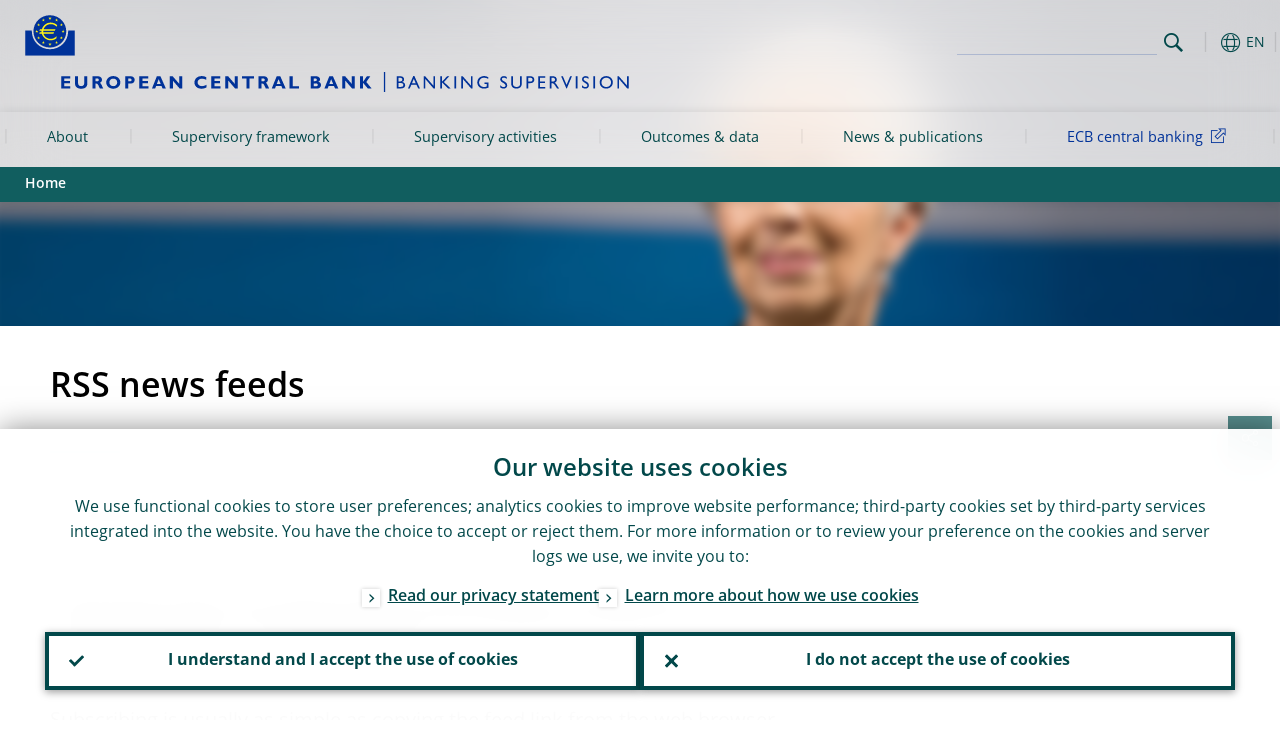

--- FILE ---
content_type: text/html; charset=UTF-8
request_url: https://www.bankingsupervision.europa.eu/home/rss/html/index.en.html
body_size: 14750
content:
<!DOCTYPE html>
<html lang="en">
<head>
        <meta charset="utf-8">        
        <link rel="preload" href="/shared/dist/fonts/opensans_fixed/OpenSans-Regular.woff2" as="font" crossorigin>
        <link rel="preload" href="/shared/dist/fonts/opensans_fixed/OpenSans-SemiBold.woff2" as="font" crossorigin>
        <link rel="preload" href="/shared/dist/fonts/opensans_fixed/OpenSans-Bold.woff2" as="font" crossorigin> 
        <link rel="preload" href="/shared/dist/fonts/ecb-iconset/ECB-icon-set.woff2" as="font" crossorigin> 
        <link rel="icon" href="/fav.ico" sizes="16x16">
        <link rel="icon" href="/favicon-16.png" sizes="16x16">
        <link rel="icon" href="/favicon-32.png" sizes="32x32">
        <link rel="icon" href="/favicon-64.png" sizes="64x64">
        <link rel="icon" href="/favicon-128.png" sizes="128x128">
        <link rel="icon" href="/favicon-192.png" sizes="192x192">
        <link rel="icon" href="/favicon-256.png" sizes="256x256">

        <link rel="shortcut icon" href="/favicon-196.png" sizes="196x196">
        <link rel="apple-touch-icon" href="/favicon-152.png" sizes="152x152">
        <link rel="apple-touch-icon" href="/favicon-180.png" sizes="180x180">

        
    
        <title>RSS news feeds</title>
                 <meta name = "citation_title" content="RSS news feeds">
<meta name = "citation_online_date" content="25 February 2022">
<meta property="article:published_time"  content="2022-02-25">
<link rel="canonical" href="https://www.bankingsupervision.europa.eu/home/rss/html/index.en.html">
    
        <meta name="author" content="European Central Bank">
        <meta name="description" content="European banking supervisors contribute to keeping the banking system safe and sound. European banking supervision comprises the ECB and national supervisors of the participating countries.">
        <meta name="viewport" content="width=device-width, initial-scale=1.0, viewport-fit=cover">

        
        <script>
            var ECB = {};
            ECB.currentLanguage = 'en';
            ECB.isoLocalLanguageName = 'English';
            ECB.isLive = true;
            ECB.version = '4374840';
            ECB.navigationVersion = '1768301104';
            ECB.clientTimeError = 1770041663 - (new Date().getTime());

            

            ECB.availableLanguages = [{"en": "English"}];            
           

        </script>
            
        <link rel="stylesheet" href="/shared/dist/css/main-ssm.min.css?4374840" media="all">         
        <meta name="twitter:card" content="summary">
        <meta name="twitter:site" content="@ecb">
   
            <meta name="explainerDate" content="1 January 1970">
        	    	<meta property="og:type" content="article">
	            <meta property="og:type" content="website">
        <meta property="og:title" content="RSS news feeds">
        <meta property="og:url" content="https://www.bankingsupervision.europa.eu/home/rss/html/index.en.html">
        <meta property="og:image:secure_url" content="https://www.bankingsupervision.europa.eu/home/shared/img/socialmedia/social-default.jpg?bff2a4769f7b2c4f45183e6e783e7424">
        <meta property="og:image" content="https://www.bankingsupervision.europa.eu/home/shared/img/socialmedia/social-default.jpg?bff2a4769f7b2c4f45183e6e783e7424" >
        <meta property="og:image:width" content="1200">
        <meta property="og:image:height" content="600">
        <meta property="og:site_name" content="European Central Bank - Banking supervision">
    
        <noscript>
            <style>            
                .accordion .content-box {
                    display: block;
                }
            </style>
        </noscript>        
    <script type="text/javascript">
        /*! ecb - v2.0.0 - European Central Bank */
var ECB=window.ECB||{};ECB.fast=ECB.fast||{},ECB.slow=ECB.slow||{},ECB.supports=ECB.supports||{},ECB.fast.annexSwap=function(){var t,e,n=document.querySelector(".section-press .address-box + .definition-list");n&&(t=(e=(t=(e=(t=n.previousElementSibling).previousElementSibling)&&e.classList.contains("related-topics")?e:t).previousElementSibling)&&e.classList.contains("footnotes")?e:t).parentNode.insertBefore(n,t)},ECB.fast.attribution=function(n){var t,e,a=n.style.backgroundImage||n.src;a=(a=a.replace('url("',"")).replace('")',""),n.src&&(n=n.closest("picture"));a&&(t=(t=a).replace('url("',""),e=document.location.protocol+"//"+document.location.hostname,-1===t.indexOf("http")&&-1===t.indexOf('url("//')||t.startsWith(e))&&ECB.fast.exif.getArtist(a,function(t){var e;0<(t=t?.exif||t?.xmp||"").length&&!n.classList.contains("-attribution")&&(n.classList.add("-attribution"),t='<span class="attribution"><span class="attribution-details">'+(t.startsWith("©")?"":"© ")+t+'</span> <button aria-label="Photographer"></button></span>',n.classList.contains("slider_image")&&n.parentElement?.classList.contains("-bottom")&&((e=n.parentElement?.querySelector(".slider_content_container .slider_text")).insertAdjacentHTML("beforeend",t),e=e.querySelector(".attribution button")),n.insertAdjacentHTML("beforeend",t),[n.querySelector(".attribution button"),e].forEach(e=>{e&&e.addEventListener("click",function(t){return e.parentElement.classList.toggle("-active"),t.preventDefault(),t.stopPropagation(),!1})}))})},ECB.fast.authorMove=function(){var t,e=document.getElementById("side-authors");e&&(t=Array.from(document.querySelectorAll("aside > *")).reduce(function(t,e){return t+e.clientHeight},0),e.style.marginTop=Math.max(110,t)+50+"px")},ECB.fast.connector=function(t){function e(t){t.classList.contains("-gradient-upper")&&(i="-gradient-upper"),t.classList.contains("-dark-grey")&&(o="-dark-grey"),t.classList.contains("-light-grey-blue")&&(i="-transparent-light-grey",o="-transparent-blue");var e="<div class='upper-connection "+i+"'></div> <div class='lower-connection "+o+"'></div>";t.insertAdjacentHTML("afterend",e)}function a(t,e){return t.classList.contains(e)}function n(t,e){for(var n=0;n<e.length;n++)if(a(t,e[n]))return 1}var r=(t=t||document).querySelectorAll(".connector"),i="-transparent-blue",o="-light-blue";if(0<r.length)e(r[r.length-1]);else{var s=Array.from(t.querySelectorAll(".contact-box, .see-also-boxes, .carousel, .promo-box, .contact-box, .explainer-box"));if(s.length){var l=s[0],c=l.previousElementSibling;if(c&&"DIV"==c.tagName&&!a(c,"title")){for(var u=l.nextElementSibling,g=!1;null!=u;)a(u,"in-this-section")||"SCRIPT"==u.tagName||"STYLE"==u.tagName||(-1==s.indexOf(u)?g=!0:g&&(c=(l=u).previousElementSibling,g=!1)),u=u.nextElementSibling;g||(c.classList.add("connector"),n(c,["section","intro","boxes","accordion","definition-list","tags"])&&c.classList.add("-gradient-upper"),n(c,["jumbo-box"])&&a(c,"-dark-blue")&&c.classList.add("-light-grey-blue"),a(l,".carousel")||c.classList.add("-dark-grey"),e(c))}}}},ECB.fast.exif=(()=>{var i=function(t,e,n){var a,r,i,o=t,s=e,l=n,c="";for(l=s+n;s<l;)switch((a=o.getUint8(s++))>>4){case 0:case 1:case 2:case 3:case 4:case 5:case 6:case 7:c+=String.fromCharCode(a);break;case 12:case 13:r=o.getUint8(s++),c+=String.fromCharCode((31&a)<<6|63&r);break;case 14:r=o.getUint8(s++),i=o.getUint8(s++),c+=String.fromCharCode((15&a)<<12|(63&r)<<6|(63&i)<<0)}return c},r=function(t,e,n,a){for(var r,i=t.getUint16(n,!a),o=0;o<i;o++)if(315===t.getUint16(r=n+12*o+2,!a))return s(t,r,e,a);return""},s=function(t,e,n,a){var r=t.getUint32(e+4,!a),a=t.getUint32(e+8,!a)+n;return i(t,4<r?a:e+8,r-1)},o=function(t,e,n){if("exif"!=i(t,e,4).toLowerCase())return!1;var a,e=e+(n?8:6);if(18761==t.getUint16(e))a=!1;else{if(19789!=t.getUint16(e))return!1;a=!0}return 42==t.getUint16(e+2,!a)&&!((n=t.getUint32(e+4,!a))<8)&&r(t,e,e+n,a)},l=function(t,e){return!!(t&1<<e-1)};return{getArtist:function(t,a){let e=t=>{new DataView(t);var e,n,t={exif:(t=>{var e=new DataView(t),n=!1;if(1380533830==e.getUint32(0)&&1464156752==e.getUint32(8)&&1448097880==e.getUint32(12)){if(!l(e.getUint8(20),4))return!1;n=!0}else if(255!=e.getUint8(0)||216!=e.getUint8(1))return!1;var a=2,r=t.byteLength;if(n)for(a=16;a<r;){if(a+=e.getUint32(a,!0)+4,"EXIF"==i(e,a,4))return o(e,a,!0,e.getUint32(a,!0));a+=4}else for(;a<r;){if(255!=e.getUint8(a))return!1;if(225==e.getUint8(a+1))return o(e,a+4,!1,e.getUint16(a+2)-2);a+=2+e.getUint16(a+2)}})(t),xmp:(t=t,e=new TextDecoder("utf-8"),t=new Uint8Array(t),t=(e=e.decode(t)).indexOf("<x:xmpmeta"),n=e.indexOf("</x:xmpmeta>"),-1!==t&&-1!==n&&(e=e.slice(t,n+12),(new DOMParser).parseFromString(e,"application/xml").querySelector("dc\\:creator, creator")?.textContent?.trim())||"")};a(t)},n=new XMLHttpRequest;n.onload=function(){200!==this.status&&0!==this.status||e(n.response)},n.open("GET",t,!0),n.responseType="arraybuffer",n.send(null)}}})(),ECB.fast.isLoading=function(){for(var t=document.querySelectorAll(".-is-loading"),e=0;e<t.length;e++)t[e].insertAdjacentHTML("afterbegin","<div class='is-busy'> Loading ... </div>")},ECB.fast.langLinks=function(){if(ECB.fast.isEuLanguage=!!document.querySelector("#language-values a[lang="+ECB.currentLanguage+"]:not([specialLang])"),ECB.fast.isEuLanguage&&"en"!=ECB.currentLanguage){var e=document.querySelectorAll("a:not([lang]"),n=/\.[a-z]{2,3}(\.(html|pdf)([\?#].*)?)$/;let t=["www.ecb.europa.eu","www.bankingsupervision.europa.eu","www.esrb.europa.eu"];for(var a=0;a<e.length;a++){var r=e[a];r.hasAttribute("href")&&!!(i=(i=r).getAttribute("href"))&&(-1===i.indexOf(":")||(i=i.match(/^https?:\/\/([^/]+)/))&&i[1]&&t.includes(i[1]))&&(t=>!!((t=t.getAttribute("href").match(n))&&0<t.length)&&"en"==t[0].substr(1,2))(r)&&r.setAttribute("href",r.getAttribute("href").replace(n,"."+ECB.currentLanguage+"$1"))}}var i},ECB.fast.langSwitch=function(){var e,n;ECB.isLive&&(e=localStorage.getItem("lastLanguage"),(n=function(t){return!(!t||ECB.currentLanguage==t||((t=document.querySelector("#language-values>a[lang="+t+"]"))&&(document.location.href=t.href),0))})(e)||window.addEventListener("storage",function(t){"lastLanguage"==t.key&&t.newValue!=e&&n(t.newValue)}))},ECB.fast.loadImages=function(t){for(var n,e=t,a=(t||(e=document),function(t){var e=ECB.supports.webp&&t.getAttribute("data-image-webp")?t.getAttribute("data-image-webp"):t.getAttribute("data-image"),n=t;n.style.backgroundImage="url('"+e+"')",t.classList.contains("-inner")||ECB.fast.attribution(n),n.classList.add("loaded")}),r=(window.IntersectionObserver&&(n=new IntersectionObserver(function(t){for(var e=0;e<t.length;e++)t[e].isIntersecting&&(a(t[e].target),n.unobserve(t[e].target))},{rootMargin:"50%"})),e.querySelectorAll("[data-image]")),i=0;i<r.length;i++)r[i].classList.contains("fast")||r[i].classList.contains("coin-cropper")||!n?a(r[i]):n.observe(r[i]);for(var o=e.querySelectorAll("picture img"),i=0;i<o.length;i++)ECB.fast.attribution(o[i])},ECB.fast.pageTitle=function(){var t=document.querySelector("main>.title h1");t&&0<t.innerText.length&&(document.title=t.innerText)},ECB.fast.random=function(t){Element.prototype.matches||(Element.prototype.matches=Element.prototype.msMatchesSelector||Element.prototype.webkitMatchesSelector);for(var e=(t?t:document).querySelectorAll(".random"),n=0;n<e.length;n++){e[n].querySelectorAll(".random-item");var a=[],r=(Array.prototype.slice.call(e[n].children).map(function(t){t.matches(".random-item")&&a.push(t)}),Math.floor(Math.random()*a.length));e[n].classList.contains("-daily")&&(r=(new Date).getDate()%a.length),a[r].classList.add("active");for(var i=0;i<a.length;i++)i!=r&&e[n].removeChild(a[i])}},ECB.fast.supportCheck=function(e){var n=new Image;n.onload=function(t){"load"==t.type&&1==n.width&&(document.documentElement.classList.add("webp"),ECB.supports.webp=!0),e&&e()},n.onerror=function(){e&&e()},n.src="[data-uri]"},ECB.fast.tempFixes=function(){for(var t=".table .wrapper h3",e=function(t){var e=t.parentElement.parentElement,n=document.createElement("div");n.classList.add("header"),n.innerHTML='<div class="title">'+t.innerHTML+"</div>",t.parentElement.removeChild(t),e.prepend(n)},n=document.querySelectorAll(t),a=0;a<n.length;a++)e(n[a])},ECB.fast.supportCheck(function(){function t(){ECB.jsForContentOnly||ECB.fast.pageTitle(),ECB.fast.tempFixes(),ECB.fast.random(),ECB.fast.loadImages(),ECB.fast.langLinks(),ECB.fast.connector(),ECB.fast.annexSwap(),ECB.fast.isLoading(),ECB.fast.authorMove()}"loading"!==document.readyState?t():window.addEventListener("DOMContentLoaded",t)});    </script>
    <script type="text/javascript" async src="/shared/dist/js/slow.min.js?v=4374840"></script>

</head>

<body class="project-ssm section-home sub-rss	">

	
<div id="skip-links">
	<div class="skip-links-content">	
		<span>Skip to:</span>
		<a href="#navwrapper"><span class="sr-only">Skip to </span>navigation</a>
		<a href="#main-content"><span class="sr-only">Skip to </span>content</a>
		<a href="#ecb-doc-footer"><span class="sr-only">Skip to </span>footer</a>
	</div>
</div>
<header id="ecb-doc-header" class="v2"> 
	<div class="headerHolder">
		<button id="toggle-sticky-nav" aria-haspopup="true" ></button>
		<div class="logo-name">
			<a href="/home/html/index.en.html" alt="Go to our homepage">
				<img src="/shared/img/logo/logos-ssm/ssm_logos/SSM_logo_One-line_en.svg" alt="Banking Supervision">			</a>
		</div>
		<div class="logo-name-mobile">
			<a href="/home/html/index.en.html" alt="Go to our homepage">
				<img src="/shared/img/logo/logos-ssm/ssm_logos_mobile/ECB_BankingSupervision_OneLineLogo_Mobile_EN.svg" alt="Banking Supervision">			</a>
		</div>
	
		<div id="language-selector-holder" role="button" title="Select language">
			<div id="language-selector"></div>
			<div id="language-selected"   aria-haspopup="true"><i></i><span class="ecb-full">EN</span></div>			
			<div id="language-values">				
				<a href="index.bg.html" lang="bg" title="Български"><span class="ecb-full">Български</span></a><a href="index.cs.html" lang="cs" title="Čeština"><span class="ecb-full">Čeština</span></a><a href="index.da.html" lang="da" title="Dansk"><span class="ecb-full">Dansk</span></a><a href="index.de.html" lang="de" title="Deutsch"><span class="ecb-full">Deutsch</span></a><a href="index.el.html" lang="el" title="Eλληνικά"><span class="ecb-full">Eλληνικά</span></a><a href="index.en.html" class="selected available" lang="en" title="English"><span class="ecb-full">English</span></a><a href="index.es.html" lang="es" title="Español"><span class="ecb-full">Español</span></a><a href="index.et.html" lang="et" title="Eesti keel"><span class="ecb-full">Eesti keel</span></a><a href="index.fi.html" lang="fi" title="Suomi"><span class="ecb-full">Suomi</span></a><a href="index.fr.html" lang="fr" title="Français"><span class="ecb-full">Français</span></a><a href="index.ga.html" lang="ga" title="Gaeilge"><span class="ecb-full">Gaeilge</span></a><a href="index.hr.html" lang="hr" title="Hrvatski"><span class="ecb-full">Hrvatski</span></a><a href="index.hu.html" lang="hu" title="Magyar"><span class="ecb-full">Magyar</span></a><a href="index.it.html" lang="it" title="Italiano"><span class="ecb-full">Italiano</span></a><a href="index.lt.html" lang="lt" title="Lietuvių"><span class="ecb-full">Lietuvių</span></a><a href="index.lv.html" lang="lv" title="Latviešu"><span class="ecb-full">Latviešu</span></a><a href="index.mt.html" lang="mt" title="Malti"><span class="ecb-full">Malti</span></a><a href="index.nl.html" lang="nl" title="Nederlands"><span class="ecb-full">Nederlands</span></a><a href="index.pl.html" lang="pl" title="Polski"><span class="ecb-full">Polski</span></a><a href="index.pt.html" lang="pt" title="Português"><span class="ecb-full">Português</span></a><a href="index.ro.html" lang="ro" title="Română"><span class="ecb-full">Română</span></a><a href="index.sk.html" lang="sk" title="Slovenčina"><span class="ecb-full">Slovenčina</span></a><a href="index.sl.html" lang="sl" title="Slovenščina"><span class="ecb-full">Slovenščina</span></a><a href="index.sv.html" lang="sv" title="Svenska"><span class="ecb-full">Svenska</span></a>			</div>
		</div>
		
		<button id="hamburger" aria-haspopup="true" >
			Menu
			<div class="icon">
				<div class="line-outer">
			    	<div class="line-inner"></div>
			  	</div>
				<div class="line-outer">
			    	<div class="line-inner"></div>
				</div>
				<div class="line-outer">
			    	<div class="line-inner"></div>
				</div>		
			</div>			
					</button>
		<div class="logo">
			<a href="/home/html/index.en.html" alt="Go to our homepage">
				<img src="/shared/img/logo/logo_only.svg" alt="our logo, a yellow Euro sign surrounded by yellow stars centered in a dark blue circle resting on a dark blue base">			
			</a>
		</div>	
		<nav id="navwrapper" role="navigation" aria-label="Main navigation"><div id="mainnav"><ul><li class="has-subpages" aria-expanded="false"><a href="/about/html/index.en.html">About</a><a href="#" class="subpages" title="toggle subpages for About"></a><div class="nav-first-level-wrap"><div class="nav-featured-wrap"><div class="nav-featured"><div class="item">
    <div class="title">About</div>
        <a href="/about/html/index.en.html">Overview of European banking supervision</a>
    <hr>
<div class="nav-title">Quick links</div>
    <ul>
        <li><a href="/press/other-publications/publications/html/ssm.faq_about~c50751c039.en.html" class="-ecb">Frequently asked questions</a></li>
        <li><a href="/about/organisation/leadership/supervisoryboard/html/index.en.html" class="-ecb">Supervisory Board</a></li>        
    </ul>
</div>

</div></div><ul><li class="has-subpages"><a href="/about/thessm/html/index.en.html">Who we are</a><a href="#" class="subpages" title="toggle subpages for Who we are"></a><ul><li class="clearfix"><a href="/about/thessm/bankingunion/html/index.en.html">Understanding the banking union and ESFS</a></li><li class="clearfix"><a href="/about/thessm/milestones/html/index.en.html">Milestones</a></li><li class="has-subpages"><a href="/about/thessm/mission-statement/html/index.en.html">Mission statement</a><a href="#" class="subpages" title="toggle subpages for Mission statement"></a><ul><li class="clearfix"><a href="/about/thessm/mission-statement/strategic-intents/html/index.en.html">Strategic intents</a></li><li class="clearfix"><a href="/about/thessm/mission-statement/risk-appetite-statement/html/index.en.html">Risk appetite statement</a></li><li class="clearfix"><a href="/about/thessm/mission-statement/organisational-principles/html/index.en.html">Organisational principles</a></li></ul></li><li class="clearfix"><a href="/about/thessm/faqs/html/index.en.html">Frequently asked questions</a></li><li class="clearfix"><a href="/about/thessm/climate/html/index.en.html">Climate change, nature loss and banking supervision</a></li><li class="has-subpages"><a href="/about/thessm/annual-report/html/index.en.html">Annual report</a><a href="#" class="subpages" title="toggle subpages for Annual report"></a><ul><li class="clearfix"><a href="/about/thessm/annual-report/previous-annual-reports/html/index.en.html">Previous annual reports</a></li></ul></li></ul></li><li class="has-subpages"><a href="/about/organisation/html/index.en.html">Organisation & governance</a><a href="#" class="subpages" title="toggle subpages for Organisation & governance"></a><ul><li class="has-subpages"><a href="/about/organisation/leadership/html/index.en.html">Structure & leadership</a><a href="#" class="subpages" title="toggle subpages for Structure & leadership"></a><ul><li class="clearfix"><a href="/about/organisation/leadership/supervisoryboard/html/index.en.html">Supervisory Board</a></li><li class="clearfix"><a href="/about/organisation/leadership/administrative-board-of-review/html/index.en.html">Administrative Board of Review</a></li><li class="clearfix"><a href="/about/organisation/leadership/mediation-panel/html/index.en.html">Mediation panel</a></li><li class="clearfix"><a href="/about/organisation/leadership/organigram/html/index.en.html">Organigram</a></li><li class="clearfix"><a href="/about/organisation/leadership/accountability/html/index.en.html">Accountability</a></li><li class="clearfix"><a href="/about/organisation/leadership/diaries/html/index.en.html">Diaries</a></li><li class="clearfix"><a href="/about/organisation/leadership/banking-supervision-market-contact-group/html/index.en.html">Banking Supervision Market Contact Group</a></li></ul></li><li class="clearfix"><a href="/about/organisation/decision-making/html/index.en.html">Decision-making</a></li><li class="has-subpages"><a href="/about/organisation/national-supervisors/html/index.en.html">National supervisors</a><a href="#" class="subpages" title="toggle subpages for National supervisors"></a><ul><li class="clearfix"><a href="/about/organisation/national-supervisors/consumer-protection/html/index.en.html">Consumer protection</a></li></ul></li></ul></li><li class="clearfix"><a href="/about/banking-supervision-explained/html/index.en.html">Banking supervision explained</a></li><li class="has-subpages"><a href="/about/working-at-the-ecb/html/index.en.html">Working at the ECB</a><a href="#" class="subpages" title="toggle subpages for Working at the ECB"></a><ul><li class="clearfix"><a href="/about/working-at-the-ecb/vacancies/html/index.en.html">Vacancies</a></li><li class="has-subpages"><a href="/about/working-at-the-ecb/who-we-are/html/index.en.html">Who we are</a><a href="#" class="subpages" title="toggle subpages for Who we are"></a><ul><li class="clearfix"><a href="/about/working-at-the-ecb/who-we-are/about-the-ecb/html/index.en.html">About the ECB</a></li><li class="clearfix"><a href="/about/working-at-the-ecb/who-we-are/meet-our-people/html/index.en.html">Meet our people</a></li><li class="clearfix"><a href="/about/working-at-the-ecb/who-we-are/life-in-frankfurt/html/index.en.html">Life in Frankfurt am Main</a></li></ul></li><li class="has-subpages"><a href="/about/working-at-the-ecb/why-we-value-diversity/html/index.en.html">Why we value diversity</a><a href="#" class="subpages" title="toggle subpages for Why we value diversity"></a><ul><li class="clearfix"><a href="/about/working-at-the-ecb/why-we-value-diversity/women/html/index.en.html">Women@ECB</a></li><li class="clearfix"><a href="/about/working-at-the-ecb/why-we-value-diversity/diversity-networks/html/index.en.html">Diversity networks</a></li></ul></li><li class="has-subpages"><a href="/about/working-at-the-ecb/what-we-offer/html/index.en.html">What we offer</a><a href="#" class="subpages" title="toggle subpages for What we offer"></a><ul><li class="has-subpages"><a href="/about/working-at-the-ecb/what-we-offer/contract/html/index.en.html">Contract types</a><a href="#" class="subpages" title="toggle subpages for Contract types"></a><ul><li class="clearfix"><a href="/about/working-at-the-ecb/what-we-offer/contract/fixed/html/index.en.html">Fixed-term</a></li><li class="clearfix"><a href="/about/working-at-the-ecb/what-we-offer/contract/short/html/index.en.html">Short-term</a></li><li class="clearfix"><a href="/about/working-at-the-ecb/what-we-offer/contract/escb/html/index.en.html">ESCB/IO</a></li><li class="clearfix"><a href="/about/working-at-the-ecb/what-we-offer/contract/other/html/index.en.html">Other</a></li></ul></li><li class="clearfix"><a href="/about/working-at-the-ecb/what-we-offer/traineeship/html/index.en.html">Traineeship</a></li><li class="clearfix"><a href="/about/working-at-the-ecb/what-we-offer/graduate/html/index.en.html">Graduate programme</a></li><li class="clearfix"><a href="/about/working-at-the-ecb/what-we-offer/wecs/html/index.en.html">ECB Scholarship for Women</a></li><li class="clearfix"><a href="/about/working-at-the-ecb/what-we-offer/ukrainian-scholarship/html/index.en.html">ECB Scholarship for Ukrainian graduates</a></li></ul></li><li class="has-subpages"><a href="/about/working-at-the-ecb/before-you-apply/html/index.en.html">How you can join us</a><a href="#" class="subpages" title="toggle subpages for How you can join us"></a><ul><li class="clearfix"><a href="/about/working-at-the-ecb/before-you-apply/how-to-apply/html/index.en.html">How to apply</a></li><li class="clearfix"><a href="/about/working-at-the-ecb/before-you-apply/how-we-hire/html/index.en.html">How we hire</a></li><li class="clearfix"><a href="/about/working-at-the-ecb/before-you-apply/newcomers/html/index.en.html">Starting a new role at the ECB</a></li></ul></li><li class="clearfix"><a href="/about/working-at-the-ecb/faq/html/index.en.html">Frequently asked questions</a></li></ul></li><li class="has-subpages"><a href="/about/fees/html/index.en.html">Supervisory fees</a><a href="#" class="subpages" title="toggle subpages for Supervisory fees"></a><ul><li class="clearfix"><a href="/about/fees/debtor/html/index.en.html">Who has to pay</a></li><li class="clearfix"><a href="/about/fees/total/html/index.en.html">Total annual fees</a></li><li class="clearfix"><a href="/about/fees/fee/html/index.en.html">Fee factors</a></li><li class="clearfix"><a href="/about/fees/calculator/html/index.en.html">How is the annual supervisory fee calculated?</a></li><li class="clearfix"><a href="/about/fees/notice/html/index.en.html">How to pay the supervisory fee?</a></li><li class="clearfix"><a href="/about/fees/status/html/index.en.html">Change in situation</a></li><li class="clearfix"><a href="/about/fees/legal/html/index.en.html">Legal basis</a></li><li class="clearfix"><a href="/about/fees/faqs/html/index.en.html">Frequently asked questions</a></li><li class="clearfix"><a href="/about/fees/data/html/index.en.html">Data protection</a></li></ul></li></ul></div></li><li class="has-subpages" aria-expanded="false"><a href="/framework/html/index.en.html">Supervisory framework</a><a href="#" class="subpages" title="toggle subpages for Supervisory framework"></a><div class="nav-first-level-wrap"><div class="nav-featured-wrap"><div class="nav-featured"><div class="item">
    <div class="title">Supervisory framework</div>
        <a href="/framework/html/index.en.html">Overview of our supervisory framework</a>
    <hr>
    <div class="nav-title">Quick links</div>
    <ul>
        <li><a href="/framework/legal-framework/public-consultations/html/index.en.html">Public consultations</i></a></li>
        <li><a href="/framework/approach/html/simplification.en.html">Simplification</a></li>
        <li><a href="/framework/priorities/html/geopolitical-risk.en.html">Geopolitical risk</a></li>
    </ul>
</div></div></div><ul><li class="has-subpages"><a href="/framework/approach/html/index.en.html">Supervisory cycle & approach</a><a href="#" class="subpages" title="toggle subpages for Supervisory cycle & approach"></a><ul><li class="clearfix"><a href="/framework/approach/simplification/html/index.en.html">Simplification</a></li><li class="clearfix"><a href="/framework/approach/Joint-supervisory-teams/html/index.en.html">Joint supervisory teams</a></li><li class="clearfix"><a href="/framework/approach/crisis-management/html/index.en.html">Crisis management</a></li><li class="clearfix"><a href="/framework/approach/supervisory-disclosure/html/index.en.html">Supervisory disclosure</a></li><li class="clearfix"><a href="/framework/approach/reporting-taxonomy/html/index.en.html">Reporting taxonomy</a></li><li class="clearfix"><a href="/framework/approach/data-quality-checks/html/index.en.html">Data quality checks</a></li><li class="clearfix"><a href="/framework/approach/measures/html/index.en.html">Supervisory measures</a></li></ul></li><li class="has-subpages"><a href="/framework/priorities/html/index.en.html">Priorities & risks</a><a href="#" class="subpages" title="toggle subpages for Priorities & risks"></a><ul><li class="clearfix"><a href="/framework/priorities/geopolitical-risk/html/index.en.html">Geopolitical risk</a></li></ul></li><li class="has-subpages"><a href="/framework/legal-framework/html/index.en.html">Supervisory legal framework</a><a href="#" class="subpages" title="toggle subpages for Supervisory legal framework"></a><ul><li class="clearfix"><a href="/framework/legal-framework/ecb-legal/html/index.en.html">ECB legal framework</a></li><li class="has-subpages"><a href="/framework/legal-framework/regulatory/html/index.en.html">EU banking law</a><a href="#" class="subpages" title="toggle subpages for EU banking law"></a><ul><li class="clearfix"><a href="/framework/legal-framework/regulatory/compliance/html/index.en.html">Compliance with guidelines and recommendations</a></li></ul></li><li class="has-subpages"><a href="/framework/legal-framework/supervisory-policy/html/index.en.html">Supervisory policy documents</a><a href="#" class="subpages" title="toggle subpages for Supervisory policy documents"></a><ul><li class="clearfix"><a href="/framework/legal-framework/supervisory-policy/thematic-reports/html/index.en.html">Thematic reports</a></li><li class="clearfix"><a href="/framework/legal-framework/supervisory-policy/ecb-supervisory-guides/html/index.en.html">ECB supervisory guides</a></li></ul></li><li class="clearfix"><a href="/framework/legal-framework/public-consultations/html/index.en.html">Public consultations</a></li><li class="clearfix"><a href="/framework/legal-framework/anti-money-laundering/html/index.en.html">Anti-money laundering</a></li></ul></li><li class="clearfix"><a href="/framework/national-powers/html/index.en.html">National powers</a></li><li class="has-subpages"><a href="/framework/lsi/html/index.en.html">Supervision & oversight of less significant institutions</a><a href="#" class="subpages" title="toggle subpages for Supervision & oversight of less significant institutions"></a><ul><li class="has-subpages"><a href="/framework/lsi/lsi-overview/html/index.en.html">Overview of less significant institutions</a><a href="#" class="subpages" title="toggle subpages for Overview of less significant institutions"></a><ul><li class="clearfix"><a href="/framework/lsi/lsi-overview/lsi-docs/html/index.en.html">Documents for less significant institutions</a></li></ul></li><li class="has-subpages"><a href="/framework/lsi/methodologies/html/index.en.html">Supervisory approach and methodologies</a><a href="#" class="subpages" title="toggle subpages for Supervisory approach and methodologies"></a><ul><li class="clearfix"><a href="/framework/lsi/methodologies/srep/html/index.en.html">The SREP for less significant institutions</a></li></ul></li><li class="clearfix"><a href="/framework/lsi/organisation/html/index.en.html">Organisation of supervision and oversight for less significant institutions</a></li><li class="clearfix"><a href="/framework/lsi/lsi-pub/html/index.en.html">Less significant institutions supervision report</a></li></ul></li><li class="has-subpages"><a href="/framework/supervised-banks/html/index.en.html">List of supervised banks</a><a href="#" class="subpages" title="toggle subpages for List of supervised banks"></a><ul><li class="clearfix"><a href="/framework/supervised-banks/criteria/html/index.en.html">Criteria for determining significance</a></li></ul></li><li class="has-subpages"><a href="/framework/international-cooperation/html/index.en.html">International cooperation</a><a href="#" class="subpages" title="toggle subpages for International cooperation"></a><ul><li class="clearfix"><a href="/framework/international-cooperation/understanding/html/index.en.html">Memoranda of understanding</a></li></ul></li></ul></div></li><li class="has-subpages" aria-expanded="false"><a href="/activities/html/index.en.html">Supervisory activities</a><a href="#" class="subpages" title="toggle subpages for Supervisory activities"></a><div class="nav-first-level-wrap"><div class="nav-featured-wrap"><div class="nav-featured"><div class="item">
    <div class="title">Supervisory activities</div>
        <a href="/activities/html/index.en.html">Overview of our supervisory activities</a>
    <hr>
<div class="nav-title">Quick links</div>
    <ul>
<li><a href="/activities/srep/pillar-2-requirement/html/index.en.html">Pillar 2 Requirements</a></li>        
<li><a href="/activities/srep/2025/html/ssm.srep202511_supervisorymethodology2025.en.html">Supervisory methodology 2025</a></li>
<li><a href="/press/other-publications/publications/html/ssm.faq_srep~e7acf21c24.en.html">SREP of tomorrow</a></li>
    </ul>
</div>

</div></div><ul><li class="has-subpages"><a href="/activities/srep/html/index.en.html">Supervisory Review and Evaluation Process (SREP)</a><a href="#" class="subpages" title="toggle subpages for Supervisory Review and Evaluation Process (SREP)"></a><ul><li class="clearfix"><a href="/activities/srep/srep-methodology/html/index.en.html">SREP methodology</a></li><li class="clearfix"><a href="/activities/srep/srep-reports/html/index.en.html">SREP reports</a></li><li class="clearfix"><a href="/activities/srep/pillar-2-guidance/html/index.en.html">Pillar 2 guidance</a></li><li class="clearfix"><a href="/activities/srep/pillar-2-methodology/html/index.en.html">Pillar 2 methodology</a></li><li class="clearfix"><a href="/activities/srep/pillar-2-requirement/html/index.en.html">Pillar 2 requirement</a></li><li class="clearfix"><a href="/activities/srep/leverage-ratio-pillar-2-requirement/html/index.en.html">Leverage ratio Pillar 2 requirement</a></li></ul></li><li class="clearfix"><a href="/activities/enforcement/html/index.en.html">Enforcement measures</a></li><li class="has-subpages"><a href="/activities/sanctions/html/index.en.html">Sanctions</a><a href="#" class="subpages" title="toggle subpages for Sanctions"></a><ul><li class="clearfix"><a href="/activities/sanctions/supervisory-sanctions/html/index.en.html">Sanctions imposed by the ECB</a></li></ul></li><li class="clearfix"><a href="/activities/authorisation/html/index.en.html">Authorisations</a></li><li class="clearfix"><a href="/activities/fit_and_proper_assessments/html/index.en.html">Fit and proper assessment</a></li><li class="clearfix"><a href="/activities/stresstests/html/index.en.html">Stress tests</a></li><li class="clearfix"><a href="/activities/recoveryplans/html/index.en.html">Recovery plans</a></li><li class="clearfix"><a href="/activities/comprehensive_assessment/html/index.en.html">Comprehensive assessment</a></li><li class="has-subpages"><a href="/activities/internal_models/html/index.en.html">Internal models</a><a href="#" class="subpages" title="toggle subpages for Internal models"></a><ul><li class="clearfix"><a href="/activities/internal_models/imi/html/index.en.html">Internal model investigations</a></li><li class="clearfix"><a href="/activities/internal_models/omm/html/index.en.html">Ongoing model monitoring</a></li></ul></li><li class="clearfix"><a href="/activities/letterstobanks/html/index.en.html">Letters to banks</a></li></ul></div></li><li class="has-subpages" aria-expanded="false"><a href="/outcomes/html/index.en.html">Outcomes & data</a><a href="#" class="subpages" title="toggle subpages for Outcomes & data"></a><div class="nav-first-level-wrap"><div class="nav-featured-wrap"><div class="nav-featured"><div class="item">
    <div class="title">Outcomes & data</div>
        <a href="/outcomes/html/index.en.html">Overview of our outcomes and data</a>
    <hr>
    </div>

</div></div><ul><li class="clearfix"><a href="/outcomes/srep-reports/html/index.en.html">SREP reports</a></li><li class="clearfix"><a href="/outcomes/supervisory-data/html/index.en.html">Supervisory data</a></li><li class="clearfix"><a href="/outcomes/sanctions-imposed-by-the-ecb/html/index.en.html">Sanctions imposed by the ECB</a></li><li class="clearfix"><a href="/outcomes/supervisory-priorities/html/index.en.html">Supervisory priorities</a></li><li class="clearfix"><a href="/outcomes/public-consultations/html/index.en.html">Public consultations</a></li><li class="clearfix"><a href="/outcomes/annual-report/html/index.en.html">Annual report</a></li><li class="clearfix"><a href="/outcomes/supervision-report-for-less-significant-institutions/html/index.en.html">Supervision report for less significant institutions</a></li><li class="clearfix"><a href="/outcomes/thematic-reports/html/index.en.html">Thematic reports</a></li></ul></div></li><li class="has-subpages" aria-expanded="false"><a href="/press/html/index.en.html">News & publications</a><a href="#" class="subpages" title="toggle subpages for News & publications"></a><div class="nav-first-level-wrap"><div class="nav-featured-wrap"><div class="nav-featured"> <div class="item">
    <div class="title">News &amp; Publications</div>    
    <a href="/press/pubbydate/html/index.en.html">Browse all news &amp; publications</a>
    <hr>
<div class="nav-title">Quick links</div>
    <ul>
        <li><a href="/press/speeches/chair/html/index.en.html" class="-ecb">Speeches of the Chair</a></li>
        <li><a href="/press/other-publications/publications/html/index.en.html" class="-ecb">Publications</a></li>        
    </ul>
</div>

</div></div><ul><li class="clearfix"><a href="/press/pr/html/index.en.html">Press releases</a></li><li class="has-subpages"><a href="/press/speeches/html/index.en.html">Speeches</a><a href="#" class="subpages" title="toggle subpages for Speeches"></a><ul><li class="clearfix"><a href="/press/speeches/chair/html/index.en.html">Chair</a></li><li class="clearfix"><a href="/press/speeches/vice-chair/html/index.en.html">Vice-Chair</a></li><li class="clearfix"><a href="/press/speeches/bm/html/index.en.html">Board members</a></li></ul></li><li class="clearfix"><a href="/press/interviews/html/index.en.html">Interviews</a></li><li class="has-subpages"><a href="/press/supervisory-newsletters/html/index.en.html">Supervision Newsletter</a><a href="#" class="subpages" title="toggle subpages for Supervision Newsletter"></a><ul><li class="clearfix"><a href="/press/supervisory-newsletters/past-issues/html/index.en.html">Previous supervision newsletters</a></li><li class="clearfix"><a href="/press/supervisory-newsletters/newsletter/html/index.en.html">Newsletter articles</a></li></ul></li><li class="clearfix"><a href="/press/blog/html/index.en.html">The Supervision Blog</a></li><li class="has-subpages"><a href="/press/other-publications/html/index.en.html">Other publications</a><a href="#" class="subpages" title="toggle subpages for Other publications"></a><ul><li class="clearfix"><a href="/press/other-publications/annual-report/html/index.en.html">Annual Report</a></li><li class="clearfix"><a href="/press/other-publications/letters/html/index.en.html">Letters to Members of Parliament</a></li><li class="clearfix"><a href="/press/other-publications/access_to_documents/html/index.en.html">Access to documents</a></li><li class="clearfix"><a href="/press/other-publications/publications/html/index.en.html">Publications</a></li></ul></li><li class="has-subpages"><a href="/press/tvservices/html/index.en.html">Podcasts & webcasts</a><a href="#" class="subpages" title="toggle subpages for Podcasts & webcasts"></a><ul><li class="clearfix"><a href="/press/tvservices/podcasts/html/index.en.html">The ECB Podcast</a></li><li class="clearfix"><a href="/press/tvservices/webcasts/html/index.en.html">Webcasts</a></li><li class="clearfix"><a href="/press/tvservices/hearings/html/index.en.html">Hearings at the European Parliament</a></li><li class="clearfix"><a href="/press/tvservices/downlink/html/index.en.html">Downlink parameters</a></li><li class="clearfix"><a href="/press/tvservices/footage/html/index.en.html">Footage for TV stations</a></li></ul></li><li class="clearfix"><a href="/press/conferences/html/index.en.html">Conferences & seminars</a></li><li class="clearfix"><a href="/press/contacts/html/index.en.html">Media contacts</a></li></ul></div></li><li class="clearfix -ecb" aria-expanded="false"><a href="https://www.ecb.europa.eu/home/html/index.en.html">ECB central banking<i class="external"></i></a></li></ul></div></nav>		
		
		
		<div id="page-actions">			
			<div class="ecb-quickSearch" style="width:100%;">
				<form role="search" method="get" style="width:100%;display:flex" onsubmit="return false">
					<input type="text" name="search" class="addsearch" id="searchInput" maxlength="300" aria-label="Search" alt="Search" autocomplete="off" />				
					<a href="#" id="searchButton">Search</a>
				</form>
			</div>
		</div>

		<button id="toggle-mobile-nav" aria-expanded="false" aria-controls="navwrapper"><span class="sr-only">Menu</span></button> 

		
		
		
	</div>
			<div id="ecb-breadcrumbscontainer"><div id="ecb-breadcrumbwrapper"><nav id="ecb-breadcrumbs"></nav></div></div>
		
</header>

<div id="ecb-mainnavwrapper" style="display: none !important;"></div>

<div id="addSearch-container-full">
    <div class="blue-bg">
        <div class="arrow-top"></div>
        <div class="section filter-radio">
            <div class="tabs-container -white-blue">

                <input id="searchAll" name="search-tab-group" type="radio" checked="" onClick="ECB.slow.addSearchApi.filterDate(this.value);" value="all">
                <label for="searchAll" class="count-hits-all">ANYTIME <span class="count-hits"></span></label>
                <div class="spacer"></div>
                <input id="searchMonth" name="search-tab-group" type="radio" onClick="ECB.slow.addSearchApi.filterDate(this.value);" value="month">
                <label for="searchMonth" class="count-hits-month">PAST MONTH <span class="count-hits"></span></label>
                <div class="spacer"></div>
                <input id="searchYear" name="search-tab-group" type="radio" onClick="ECB.slow.addSearchApi.filterDate(this.value);" value="year">
                <label for="searchYear" class="count-hits-year">PAST YEAR <span class="count-hits"></span></label>

            </div>
            <div class="tabs-search-options-head">
                <div id="text-search-options" class="title-option">Search Options</div>
                <div id="text-image-preview" class="title-option hidden">Image Preview</div>
            </div>
        </div>
        <div class="arrow-bottom"></div>
        <div class="filter-selection form">
            <div class="form-content">
                <form>

                    <div>
                        <label for="dropdownSuggestions">Sort by</label>
                        <div id="dropdownFilter" class="dropdown">
                            <span class="icon"></span>
                            <select onchange="ECB.slow.addSearchApi.filterDate(this.value)" id="searchFilterDate">
                                <option value="all" class="count-hits-all">ANYTIME </option>
                                <option value="month" class="count-hits-month">PAST MONTH </option>
                                <option value="year" class="count-hits-year">PAST YEAR </option>
                            </select>
                        </div>
                    </div>

                    <div>
                        <label for="dropdownSuggestions" class="space-top">Suggestions</label>
                        <div id="dropdownSuggestions" class="dropdown">
                            <span class="icon"></span>
                            <select onchange="ECB.slow.addSearchApi.initSearch(this.value)" id="searchSuggestion">
                                <option></option>
                            </select>
                        </div>
                    </div>

                </form>
            </div>

        </div>
    </div>
    <div class="white-bg">
        <div class="section">
            <div class="result-main-panel">
                <!--<h1 class="ecb0 title-stick">Search Results</h1>-->
                <div id="addsearch-api-results"></div>
                <div class="addsearch-legends-categories">
                    <span id="adcat_home">Home</span>
                    <span id="adcat_press">Media</span>
                    <span id="adcat_explainers">Explainers</span>
                    <span id="adcat_pub">Research &amp; Publications</span>
                    <span id="adcat_stats">Statistics</span>
                    <span id="adcat_mopo">Monetary Policy</span>
                    <span id="adcat_euro">The &euro;uro</span>
                    <span id="adcat_paym">Payments &amp; Markets</span>
                    <span id="adcat_career">Careers</span>
                </div>
            </div>
            <div class="result-side-panel">
                <div id="addsearch-sidemenu">
                    <div id="result-suggestions">
                        <span>Suggestions</span>
                        <div id="suggestions-container">
                        </div>
                    </div>
                    <div id="result-sortBy">
                        <span>Sort by</span>
                        <div id="sortby-radio-container">
                            <div class="addsearch-sortby-radiogroup">
                                <label>
                                    <input id="sort-by-relevance" type="radio" name="sortby-radio-container" onclick="ECB.slow.addSearchApi.sortBy('relevance')" data-field="relevance" data-order="desc" value="" checked="">Relevance
                                </label>
                                <label>
                                    <input id="sort-by-date" type="radio" name="sortby-radio-container" onclick="ECB.slow.addSearchApi.sortBy('date')" data-field="date" data-order="desc" value="">Date
                                </label>
                            </div>
                        </div>
                    </div>
                </div>
                <div id="addsearch-image-container"><a href="#" class="no-icon" target="_blank"><img src="" id="addsearch-image" /></a></div>
            </div>
        </div>
    </div>
</div>
	<div id="main-wrapper" >
				<div class="header fast image-attribution  -small" data-image-webp="/home/shared/img/header.webp" 			data-image="/home/shared/img/header.jpg">
			<div data-image="/home/shared/img/header.jpg" data-image-webp="/home/shared/img/header.webp" ></div>		</div>
		
				<aside aria-label="Social media sharing and related content (if available)">
					
					<div id="ecb-social-sharing" class="" tab-index="2">
						<ul class="-links">
        <li class="-print"><a href="javascript:window.print()" title="Print page"></a></li>
        
</ul>


<div class="-separator"></div>

<ul class="-links">
    <li class="-twitter"><a href="javascript:window.open('https://twitter.com/intent/tweet?url='+location.protocol + '//' + location.host + location.pathname+((document.location.search.search(/\?youtubeID=[a-zA-Z0-9_-]+$/)!=-1&&document.location.search)||''),'_blank','width=600,height=400,menubar=no')" title="Share on X"></a></li>
    <li class="-facebook"><a href="javascript:window.open('https://www.facebook.com/sharer/sharer.php?u='+location.protocol + '//' + location.host + location.pathname+((document.location.search.search(/\?youtubeID=[a-zA-Z0-9_-]+$/)!=-1&&document.location.search)||''),'_blank','width=600,height=400,menubar=no')" title="Share on Facebook"></a></li>
    <li class="-linkedin"><a href="javascript:window.open('https://www.linkedin.com/shareArticle?url='+location.protocol + '//' + location.host + location.pathname+((document.location.search.search(/\?youtubeID=[a-zA-Z0-9_-]+$/)!=-1&&document.location.search)||''),'_blank','width=600,height=400,menubar=no')" title="Share on LinkedIn"></a></li>
    <li class="-email"><a href="javascript:window.open('mailto:?subject=I would like to share this link with you&body=Link to the website of the European Central Bank: '+location.protocol + '//' + location.host + location.pathname+((document.location.search.search(/\?youtubeID=[a-zA-Z0-9_-]+$/)!=-1&&document.location.search)||''))" title="Share by Email"></a></li>
</ul>
    					</div>
					
																		</aside>
						
						<main >
			<!-- block-conversion -->



<div class="title">
  <h1>RSS news feeds</h1>
</div>

<div class="section">



  <p> Subscribe to news feeds to receive press releases, speeches, publications as they are issued.</p>
  <p> Subscribing to RSS news feeds requires a feed reader or news reader. All modern browsers as well as e-mail clients
    have this functionality included. Look for one of the news feed icons in the address bar. </p>
  <p> Subscribing is usually as simple as copying the feed link from the web browser into your feed reader. Depending on
    the frequency you choose, the feed reader periodically asks all servers in its list of feed links if they have new
    content. If so, it either makes a note of the new content or downloads it. </p>
  <p> The following content from the ECB's website can be delivered through RSS:</p>



  <a href="/rss/press.html">Press releases, speeches, interviews, press conference transcripts</a>

  <a href="/rss/pub.html">Publications</a>

  <a href="/rss/speeches.html">Speeches</a>

  <a href="/rss/supervision_newsletter.html">Supervision Newsletter</a>


</div>
			
			<div class="in-this-section" id="pages-in-section-holder">
    <h3>All pages in this section</h3>
    <div class="content-box">
        
    </div>
</div>
		</main>
	</div>
	<div id="feedback" class="hidden">
	<div class="content-box">
		<div class="initial">
			<div class="title">Are you happy with this page?</div>        
			<a class="button -inverted-color" id="feedback-yes">Yes</a>
			<a class="button -inverted-color" id="feedback-no">No</a>
		</div>
		<div class="second hidden">
			<div class="title">What made you unhappy?</div>
			<a class="button -inverted-color" id="feedback-broken">Page not working</a>   
			<a class="button -inverted-color" id="feedback-content">Information not useful</a>
			<a class="button -inverted-color" id="feedback-design">Design not attractive</a> 
			<a class="button -inverted-color" id="feedback-other">Something else</a> 
		</div>
		<div class="final hidden">
			<div class="title">Thank you for letting us know!</div>
		</div>
	</div>
</div><a class="notification -yellow-black" href="/banking/breach/html/index.en.html">
	<div class="content-box">
		<span class="text">Whistleblowing</span>
		<span class="icon -attention"></span>
	</div>
</a>

	<footer id="ecb-doc-footer">
    <div class="ecb-footerTop">
	        
	
	
	<div class="ecb-serviceNavigation">
		<div class="ecb-serviceNavigationBox">
			<div class="ecb-serviceNavigationBoxTitle">Useful links</div>
			<div class="ecb-serviceNavigationBoxLinks">
				<ul>
					<li><a href="/careers/html/index.en.html">Work with us</a></li>
					<li><a href="/services/glossary/html/index.en.html">Glossary</a></li>
					<li><a href="/services/links/html/index.en.html">Other institutions</a></li>
				</ul>
			</div>
		</div>
		<div class="ecb-serviceNavigationBox">
			<div class="ecb-serviceNavigationBoxTitle">Using our site</div>
			<div class="ecb-serviceNavigationBoxLinks">
				<ul>
					<li><a href="/services/disclaimer/html/index.en.html">Disclaimer &amp; Copyright</a></li>
					<li><a href="/services/data-protection/privacy-statements/html/index.en.html">Privacy statement</a></li>
					<li><a href="/services/languagepolicy/html/index.en.html">Language policy</a></li>
					<li><a href="/services/data-protection/html/index.en.html">Data Protection</a></li>
					<li><a href="/services/html/accessibility-statement.en.html">Accessibility statement</a></li>

					<li><a href="/services/responsible-disclosure/html/index.en.html">Responsible disclosure</a></li>
				</ul>
			</div>
		</div>
		<div class="ecb-serviceNavigationBox">
			<div class="ecb-serviceNavigationBoxTitle">Contact</div>
			<div class="ecb-serviceNavigationBoxLinks">
				<ul>
					<li><a href="/services/contacts/html/index.en.html">Contacts</a></li>
					<li><a href="/press/contacts/html/index.en.html">Media contacts</a></li>
					<li><a href="/services/contacts/address/html/index.en.html">Address</a></li>
					<li><a href="/services/contacts/working-hours/html/index.en.html">Working hours</a></li>
					<li><a href="/services/socialmedia/html/index.en.html">Social media</a></li>	
				</ul>
			</div>
		</div>
		<div class="ecb-serviceNavigationBox">
			<div class="ecb-serviceNavigationBoxTitle">Portals</div>
			<div class="ecb-serviceNavigationBoxLinks">
				<ul>
					<li><a href="/banking/portal/html/index.en.html">Portals</a></li>
					<li><a href="/banking/portal/astra/html/index.en.html">ASTRA</a></li>
					<li><a href="/banking/portal/casper/html/index.en.html">CASPER</a></li>
					<li><a href="/banking/portal/imas/html/index.en.html">IMAS portal</a></li>					
				</ul>
			</div>
		</div>
	</div>

	<div class="footerBottomLinks">
		<div class="sitemap">
			<a href="/home/sitedir/html/index.en.html" title="Site Directory">Site directory</a>
		</div>
	</div>
</div><div class="ecb-footerBottom">
	<div>
		<p><span>Copyright 2026, </span>European Central Bank</p>
	</div>
	<div class="ecb-footerBottomSocialLinks">
		<h2 role="presentation">Follow us</h2>
		<div class="socialLinks">		
			<a href="https://x.com/ecb" class="twitter" title="X"></a>
			<a href="https://www.linkedin.com/company/european-central-bank" class="linkedin" title="LinkedIn"></a>
			<a href="https://www.instagram.com/europeancentralbank/" class="instagram" title="Instagram"></a>
			<a href="https://www.youtube.com/user/ecbeuro" class="youtube" title="YouTube"></a>
			<a href="https://www.flickr.com/photos/europeancentralbank/sets/" class="flickr" title="Flickr"></a>
			<a href="https://soundcloud.com/europeancentralbank" class="soundcloud" title="Soundcloud"></a>
			<a href="/rss" class="rss" title="RSS news feeds"></a>
		</div>
	</div>
</div>    <!-- <button id='back-to-top' class='fa fa-angle-up'>Back to top</button> -->
</footer>




<style>
[data-count]{
	position: relative;
}
[data-count]::after{
	position: absolute;
    right: -20px;
    bottom: 0px;
    display: block;
    content: attr(data-count);
    color: rgba(255, 255, 255, 0.8);
    text-shadow: 0 0 8px black;
    font-size: 11px;
}

body.hideCount [data-count]::after{
	display: none;
}
</style>

<script>
	(function(){
		let addedCount = false;
		let addCount = function(){
			let list = document.querySelectorAll("h2,h3,h4,p,a");
			for(var i = 0; i < list.length; i++){
				let item = list[i];
				item.setAttribute("data-count",item.textContent.length);
			}	
		}

		document.onkeypress = function(e){			
			if(e.ctrlKey && e.code == "KeyM"){
				if(addedCount){	
					document.body.classList.add('hideCount');
					addedCount = false;
				}else{				
					document.body.classList.remove('hideCount');
					addCount();
					addedCount = true;
				}	
			}
		}	
	})();
	
	
</script>
<link rel="stylesheet" href="/shared/dist/css/print.min.css?4374840" media="print">

<div class="ecb-cookieConsent hidden" id="cookieConsent" role="region" aria-label="Cookies on the European Central Bank website">
	<div class="initial">
		<h2>Our website uses cookies</h2>
		<p>We use functional cookies to store user preferences; analytics cookies to improve website performance; third-party cookies set by third-party services integrated into the website. You have the choice to accept or reject them. For more information or to review your preference on the cookies and server logs we use, we invite you to:</p>
		<p class="cookieConsentMoreInfoLinks"><a href="/services/data-protection/privacy-statements/html/ssm.privacy_statement_website.en.html">Read our privacy statement </a> <a href="/services/data-protection/privacy-statements/html/ssm.privacy_statement_cookiepolicy.en.html">Learn more about how we use cookies</a></p>
		<!--<a href="/home/data-protection/privacy-statements/website/html/index.en.html" class="arrow">Learn more about how we use cookies</a></p>-->
		<div class="consentButtons initial cf">
			<button class="check linkButton linkButtonLarge floatLeft highlight-medium">I understand and I accept the use of
				cookies</button>
			<button class="cross linkButton linkButtonLarge floatRight highlight-medium">I do not accept the use of
				cookies</button>
		</div>
	</div>
	<div class="accepted hidden">
		<h2>Thank you!</h2>
		<div style="background-image:url(/shared/nav/svg/cookies_accepted.svg);width:100px;height:100px;margin:auto"
			class="img"></div>		
	</div>
	<div class="refused hidden">
		<h2>Thank you!</h2>
		<div style="background-image:url(/shared/nav/svg/cookies_refused.svg);width:100px;height:100px;margin:auto"
			class="img"></div>		
	</div>
	<div class="updated hidden">
		<h2>We have updated our privacy policy</h2>
		<p>We are always working to improve this website for our users. To do this, we use the anonymous data provided
			by cookies.<br>
			<a href="/home/data-protection/privacy-statements/website/html/index.en.html"
				class="arrow">See what has changed in our privacy policy</a>
		</p>
		<div class="consentButtons updated cf">
			<button class="check linkButton linkButtonLarge floatLeft highlight-medium">I understand and I accept the use of
				cookies</button>
			<button class="cross linkButton linkButtonLarge floatRight highlight-medium">I do not accept the use of
				cookies</button>
		</div>
	</div>
	<div class="expired hidden">
		<h2>Your cookie preference has expired</h2>
		<p>We are always working to improve this website for our users. To do this, we use the anonymous data provided
			by cookies.<br>
			<a href="/home/data-protection/privacy-statements/website/html/index.en.html"
				class="arrow">Learn more about how we use cookies</a>
		</p>
		<div class="consentButtons expired cf">
			<button class="check linkButton linkButtonLarge floatLeft highlight-medium">I understand and I accept the use of
				cookies</button>
			<button class="cross linkButton linkButtonLarge floatRight highlight-medium">I do not accept the use of
				cookies</button>
		</div>
	</div>
</div>
<div class="cookieBlockedMessage template hidden">
	<div class="cookieBlockedContentHolder">
		<div class="mainCookieBlockedMessage">This feature requires cookies.</div>
		<a class="button modify-cookies">Modify</a>
	</div>
</div> 


<script src="/shared/js/analytics/pa_events.js?v=" data-siteID="638442" data-collectDomain="https://qfknbhm.pa-cd.com"></script>


		
</body>

</html>
